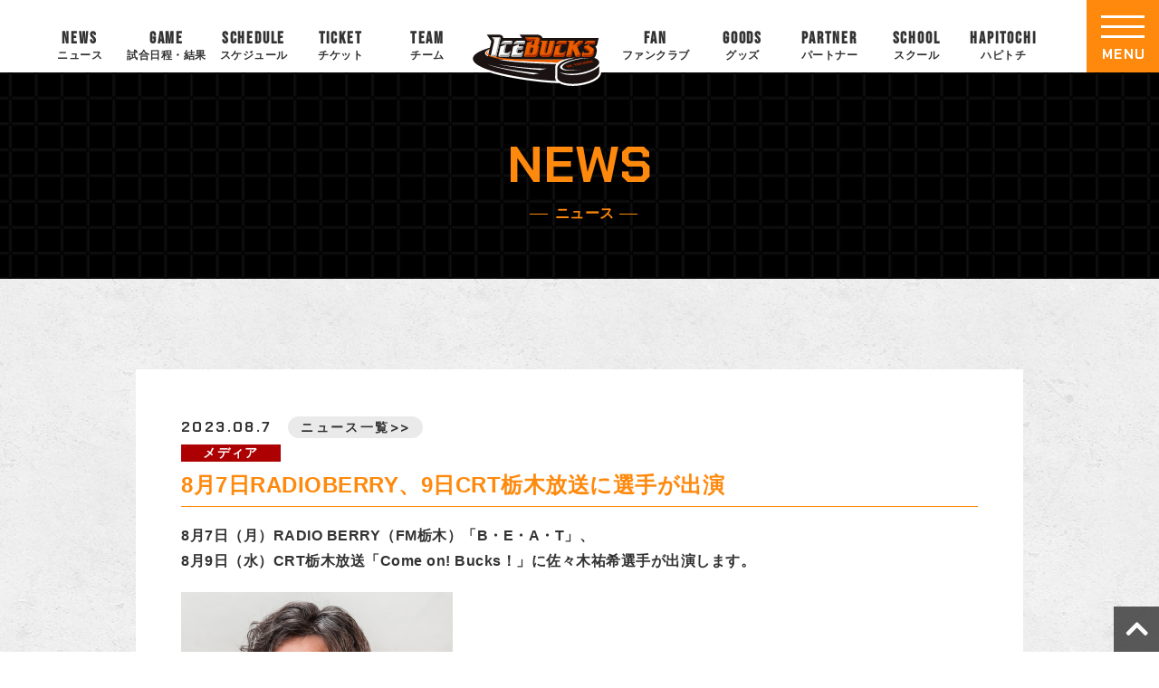

--- FILE ---
content_type: text/html; charset=UTF-8
request_url: https://www.icebucks.jp/news/2023/08/07/22037/
body_size: 46885
content:
<!DOCTYPE html>
<html lang="ja" prefix="og: http://ogp.me/ns#">
<head>
<meta charset="utf-8">
<meta name="viewport" content="width=device-width, initial-scale=1.0, minimum-scale=1.0">
<meta name="keywords" content="アイスホッケー,アイスバックス,アジアリーグ,日光,株式会社栃木ユナイテッド,栃木県立日光霧降アイスアリーナ,Ice Hockey,Ice Bucks" />
<link rel="stylesheet" href="https://www.icebucks.jp/main/wp-content/themes/mytheme/common.css?20230915" media="all">
<link rel="stylesheet" href="https://www.icebucks.jp/main/wp-content/themes/mytheme/kotei.css?20250917" media="all">
<link href="https://maxcdn.bootstrapcdn.com/font-awesome/4.7.0/css/font-awesome.min.css" rel="stylesheet">
<link rel="stylesheet" href="https://use.fontawesome.com/releases/v5.0.13/css/all.css" integrity="sha384-DNOHZ68U8hZfKXOrtjWvjxusGo9WQnrNx2sqG0tfsghAvtVlRW3tvkXWZh58N9jp" crossorigin="anonymous">

		<!-- All in One SEO 4.4.5.1 - aioseo.com -->
		<meta name="description" content="8月7日（月）RADIO BERRY（FM栃木）「B・E・A・T」、 8月9日（水）CRT栃木放送「Come" />
		<meta name="robots" content="max-image-preview:large" />
		<link rel="canonical" href="https://www.icebucks.jp/news/2023/08/07/22037/" />
		<meta name="generator" content="All in One SEO (AIOSEO) 4.4.5.1" />

		<!-- Google tag (gtag.js) -->
<script async src="https://www.googletagmanager.com/gtag/js?id=G-30Z897YT4E"></script>
<script>
  window.dataLayer = window.dataLayer || [];
  function gtag(){dataLayer.push(arguments);}
  gtag('js', new Date());

  gtag('config', 'G-30Z897YT4E');
</script>
		<meta property="og:locale" content="ja_JP" />
		<meta property="og:site_name" content="【H.C.栃木日光アイスバックス】公式サイト - アイスホッケーのプロチーム - アイスホッケーのプロチーム『H.C.栃木日光アイスバックス』のオフィシャルサイト。「地域密着」を活動理念とし、様々な活動を通してアイスホッケーの普及・人材の育成や地域振興に尽力しております。" />
		<meta property="og:type" content="article" />
		<meta property="og:title" content="8月7日RADIOBERRY、9日CRT栃木放送に選手が出演 - 【H.C.栃木日光アイスバックス】公式サイト - アイスホッケーのプロチーム" />
		<meta property="og:description" content="8月7日（月）RADIO BERRY（FM栃木）「B・E・A・T」、 8月9日（水）CRT栃木放送「Come" />
		<meta property="og:url" content="https://www.icebucks.jp/news/2023/08/07/22037/" />
		<meta property="og:image" content="https://www.icebucks.jp/main/wp-content/uploads/2025/09/twcard_icebacks.jpg" />
		<meta property="og:image:secure_url" content="https://www.icebucks.jp/main/wp-content/uploads/2025/09/twcard_icebacks.jpg" />
		<meta property="og:image:width" content="800" />
		<meta property="og:image:height" content="418" />
		<meta property="article:published_time" content="2023-08-07T02:33:34+00:00" />
		<meta property="article:modified_time" content="2023-08-07T02:33:34+00:00" />
		<meta name="twitter:card" content="summary_large_image" />
		<meta name="twitter:title" content="8月7日RADIOBERRY、9日CRT栃木放送に選手が出演 - 【H.C.栃木日光アイスバックス】公式サイト - アイスホッケーのプロチーム" />
		<meta name="twitter:description" content="8月7日（月）RADIO BERRY（FM栃木）「B・E・A・T」、 8月9日（水）CRT栃木放送「Come" />
		<meta name="twitter:image" content="https://www.icebucks.jp/main/wp-content/uploads/2025/09/twcard_icebacks.jpg" />
		<script type="application/ld+json" class="aioseo-schema">
			{"@context":"https:\/\/schema.org","@graph":[{"@type":"BreadcrumbList","@id":"https:\/\/www.icebucks.jp\/news\/2023\/08\/07\/22037\/#breadcrumblist","itemListElement":[{"@type":"ListItem","@id":"https:\/\/www.icebucks.jp\/#listItem","position":1,"item":{"@type":"WebPage","@id":"https:\/\/www.icebucks.jp\/","name":"\u30db\u30fc\u30e0","description":"\u30a2\u30a4\u30b9\u30db\u30c3\u30b1\u30fc\u306e\u30d7\u30ed\u30c1\u30fc\u30e0\u300eH.C.\u6803\u6728\u65e5\u5149\u30a2\u30a4\u30b9\u30d0\u30c3\u30af\u30b9\u300f\u306e\u30aa\u30d5\u30a3\u30b7\u30e3\u30eb\u30b5\u30a4\u30c8\u3002\u300c\u5730\u57df\u5bc6\u7740\u300d\u3092\u6d3b\u52d5\u7406\u5ff5\u3068\u3057\u3001\u69d8\u3005\u306a\u6d3b\u52d5\u3092\u901a\u3057\u3066\u30a2\u30a4\u30b9\u30db\u30c3\u30b1\u30fc\u306e\u666e\u53ca\u30fb\u4eba\u6750\u306e\u80b2\u6210\u3084\u5730\u57df\u632f\u8208\u306b\u5c3d\u529b\u3057\u3066\u304a\u308a\u307e\u3059\u3002","url":"https:\/\/www.icebucks.jp\/"},"nextItem":"https:\/\/www.icebucks.jp\/news\/2023\/08\/07\/22037\/#listItem"},{"@type":"ListItem","@id":"https:\/\/www.icebucks.jp\/news\/2023\/08\/07\/22037\/#listItem","position":2,"item":{"@type":"WebPage","@id":"https:\/\/www.icebucks.jp\/news\/2023\/08\/07\/22037\/","name":"8\u67087\u65e5RADIOBERRY\u30019\u65e5CRT\u6803\u6728\u653e\u9001\u306b\u9078\u624b\u304c\u51fa\u6f14","description":"8\u67087\u65e5\uff08\u6708\uff09RADIO BERRY\uff08FM\u6803\u6728\uff09\u300cB\u30fbE\u30fbA\u30fbT\u300d\u3001 8\u67089\u65e5\uff08\u6c34\uff09CRT\u6803\u6728\u653e\u9001\u300cCome","url":"https:\/\/www.icebucks.jp\/news\/2023\/08\/07\/22037\/"},"previousItem":"https:\/\/www.icebucks.jp\/#listItem"}]},{"@type":"Organization","@id":"https:\/\/www.icebucks.jp\/#organization","name":"TEST\u3010H.C.\u6803\u6728\u65e5\u5149\u30a2\u30a4\u30b9\u30d0\u30c3\u30af\u30b9\u3011\u516c\u5f0f\u30b5\u30a4\u30c8","url":"https:\/\/www.icebucks.jp\/"},{"@type":"Person","@id":"https:\/\/www.icebucks.jp\/author\/seki\/#author","url":"https:\/\/www.icebucks.jp\/author\/seki\/","name":"\u77e5\u6a39\u95a2","image":{"@type":"ImageObject","@id":"https:\/\/www.icebucks.jp\/news\/2023\/08\/07\/22037\/#authorImage","url":"https:\/\/secure.gravatar.com\/avatar\/d7c7def5874f27d1f8d0be9245adcf443e3f7c36c272b0a910d0bbc85a0cff24?s=96&d=mm&r=g","width":96,"height":96,"caption":"\u77e5\u6a39\u95a2"}},{"@type":"WebPage","@id":"https:\/\/www.icebucks.jp\/news\/2023\/08\/07\/22037\/#webpage","url":"https:\/\/www.icebucks.jp\/news\/2023\/08\/07\/22037\/","name":"8\u67087\u65e5RADIOBERRY\u30019\u65e5CRT\u6803\u6728\u653e\u9001\u306b\u9078\u624b\u304c\u51fa\u6f14 - \u3010H.C.\u6803\u6728\u65e5\u5149\u30a2\u30a4\u30b9\u30d0\u30c3\u30af\u30b9\u3011\u516c\u5f0f\u30b5\u30a4\u30c8 - \u30a2\u30a4\u30b9\u30db\u30c3\u30b1\u30fc\u306e\u30d7\u30ed\u30c1\u30fc\u30e0","description":"8\u67087\u65e5\uff08\u6708\uff09RADIO BERRY\uff08FM\u6803\u6728\uff09\u300cB\u30fbE\u30fbA\u30fbT\u300d\u3001 8\u67089\u65e5\uff08\u6c34\uff09CRT\u6803\u6728\u653e\u9001\u300cCome","inLanguage":"ja","isPartOf":{"@id":"https:\/\/www.icebucks.jp\/#website"},"breadcrumb":{"@id":"https:\/\/www.icebucks.jp\/news\/2023\/08\/07\/22037\/#breadcrumblist"},"author":{"@id":"https:\/\/www.icebucks.jp\/author\/seki\/#author"},"creator":{"@id":"https:\/\/www.icebucks.jp\/author\/seki\/#author"},"datePublished":"2023-08-07T02:33:34+09:00","dateModified":"2023-08-07T02:33:34+09:00"},{"@type":"WebSite","@id":"https:\/\/www.icebucks.jp\/#website","url":"https:\/\/www.icebucks.jp\/","name":"\u3010H.C.\u6803\u6728\u65e5\u5149\u30a2\u30a4\u30b9\u30d0\u30c3\u30af\u30b9\u3011\u516c\u5f0f\u30b5\u30a4\u30c8\uff5c\ufeff \u30a2\u30a4\u30b9\u30db\u30c3\u30b1\u30fc\u306e\u30d7\u30ed\u30c1\u30fc\u30e0","description":"\u30a2\u30a4\u30b9\u30db\u30c3\u30b1\u30fc\u306e\u30d7\u30ed\u30c1\u30fc\u30e0\u300eH.C.\u6803\u6728\u65e5\u5149\u30a2\u30a4\u30b9\u30d0\u30c3\u30af\u30b9\u300f\u306e\u30aa\u30d5\u30a3\u30b7\u30e3\u30eb\u30b5\u30a4\u30c8\u3002\u300c\u5730\u57df\u5bc6\u7740\u300d\u3092\u6d3b\u52d5\u7406\u5ff5\u3068\u3057\u3001\u69d8\u3005\u306a\u6d3b\u52d5\u3092\u901a\u3057\u3066\u30a2\u30a4\u30b9\u30db\u30c3\u30b1\u30fc\u306e\u666e\u53ca\u30fb\u4eba\u6750\u306e\u80b2\u6210\u3084\u5730\u57df\u632f\u8208\u306b\u5c3d\u529b\u3057\u3066\u304a\u308a\u307e\u3059\u3002","inLanguage":"ja","publisher":{"@id":"https:\/\/www.icebucks.jp\/#organization"}}]}
		</script>
		<!-- All in One SEO -->

<link rel="alternate" title="oEmbed (JSON)" type="application/json+oembed" href="https://www.icebucks.jp/wp-json/oembed/1.0/embed?url=https%3A%2F%2Fwww.icebucks.jp%2Fnews%2F2023%2F08%2F07%2F22037%2F" />
<link rel="alternate" title="oEmbed (XML)" type="text/xml+oembed" href="https://www.icebucks.jp/wp-json/oembed/1.0/embed?url=https%3A%2F%2Fwww.icebucks.jp%2Fnews%2F2023%2F08%2F07%2F22037%2F&#038;format=xml" />
<style id='wp-img-auto-sizes-contain-inline-css' type='text/css'>
img:is([sizes=auto i],[sizes^="auto," i]){contain-intrinsic-size:3000px 1500px}
/*# sourceURL=wp-img-auto-sizes-contain-inline-css */
</style>
<style id='wp-emoji-styles-inline-css' type='text/css'>

	img.wp-smiley, img.emoji {
		display: inline !important;
		border: none !important;
		box-shadow: none !important;
		height: 1em !important;
		width: 1em !important;
		margin: 0 0.07em !important;
		vertical-align: -0.1em !important;
		background: none !important;
		padding: 0 !important;
	}
/*# sourceURL=wp-emoji-styles-inline-css */
</style>
<style id='wp-block-library-inline-css' type='text/css'>
:root{--wp-block-synced-color:#7a00df;--wp-block-synced-color--rgb:122,0,223;--wp-bound-block-color:var(--wp-block-synced-color);--wp-editor-canvas-background:#ddd;--wp-admin-theme-color:#007cba;--wp-admin-theme-color--rgb:0,124,186;--wp-admin-theme-color-darker-10:#006ba1;--wp-admin-theme-color-darker-10--rgb:0,107,160.5;--wp-admin-theme-color-darker-20:#005a87;--wp-admin-theme-color-darker-20--rgb:0,90,135;--wp-admin-border-width-focus:2px}@media (min-resolution:192dpi){:root{--wp-admin-border-width-focus:1.5px}}.wp-element-button{cursor:pointer}:root .has-very-light-gray-background-color{background-color:#eee}:root .has-very-dark-gray-background-color{background-color:#313131}:root .has-very-light-gray-color{color:#eee}:root .has-very-dark-gray-color{color:#313131}:root .has-vivid-green-cyan-to-vivid-cyan-blue-gradient-background{background:linear-gradient(135deg,#00d084,#0693e3)}:root .has-purple-crush-gradient-background{background:linear-gradient(135deg,#34e2e4,#4721fb 50%,#ab1dfe)}:root .has-hazy-dawn-gradient-background{background:linear-gradient(135deg,#faaca8,#dad0ec)}:root .has-subdued-olive-gradient-background{background:linear-gradient(135deg,#fafae1,#67a671)}:root .has-atomic-cream-gradient-background{background:linear-gradient(135deg,#fdd79a,#004a59)}:root .has-nightshade-gradient-background{background:linear-gradient(135deg,#330968,#31cdcf)}:root .has-midnight-gradient-background{background:linear-gradient(135deg,#020381,#2874fc)}:root{--wp--preset--font-size--normal:16px;--wp--preset--font-size--huge:42px}.has-regular-font-size{font-size:1em}.has-larger-font-size{font-size:2.625em}.has-normal-font-size{font-size:var(--wp--preset--font-size--normal)}.has-huge-font-size{font-size:var(--wp--preset--font-size--huge)}.has-text-align-center{text-align:center}.has-text-align-left{text-align:left}.has-text-align-right{text-align:right}.has-fit-text{white-space:nowrap!important}#end-resizable-editor-section{display:none}.aligncenter{clear:both}.items-justified-left{justify-content:flex-start}.items-justified-center{justify-content:center}.items-justified-right{justify-content:flex-end}.items-justified-space-between{justify-content:space-between}.screen-reader-text{border:0;clip-path:inset(50%);height:1px;margin:-1px;overflow:hidden;padding:0;position:absolute;width:1px;word-wrap:normal!important}.screen-reader-text:focus{background-color:#ddd;clip-path:none;color:#444;display:block;font-size:1em;height:auto;left:5px;line-height:normal;padding:15px 23px 14px;text-decoration:none;top:5px;width:auto;z-index:100000}html :where(.has-border-color){border-style:solid}html :where([style*=border-top-color]){border-top-style:solid}html :where([style*=border-right-color]){border-right-style:solid}html :where([style*=border-bottom-color]){border-bottom-style:solid}html :where([style*=border-left-color]){border-left-style:solid}html :where([style*=border-width]){border-style:solid}html :where([style*=border-top-width]){border-top-style:solid}html :where([style*=border-right-width]){border-right-style:solid}html :where([style*=border-bottom-width]){border-bottom-style:solid}html :where([style*=border-left-width]){border-left-style:solid}html :where(img[class*=wp-image-]){height:auto;max-width:100%}:where(figure){margin:0 0 1em}html :where(.is-position-sticky){--wp-admin--admin-bar--position-offset:var(--wp-admin--admin-bar--height,0px)}@media screen and (max-width:600px){html :where(.is-position-sticky){--wp-admin--admin-bar--position-offset:0px}}

/*# sourceURL=wp-block-library-inline-css */
</style><style id='global-styles-inline-css' type='text/css'>
:root{--wp--preset--aspect-ratio--square: 1;--wp--preset--aspect-ratio--4-3: 4/3;--wp--preset--aspect-ratio--3-4: 3/4;--wp--preset--aspect-ratio--3-2: 3/2;--wp--preset--aspect-ratio--2-3: 2/3;--wp--preset--aspect-ratio--16-9: 16/9;--wp--preset--aspect-ratio--9-16: 9/16;--wp--preset--color--black: #000000;--wp--preset--color--cyan-bluish-gray: #abb8c3;--wp--preset--color--white: #ffffff;--wp--preset--color--pale-pink: #f78da7;--wp--preset--color--vivid-red: #cf2e2e;--wp--preset--color--luminous-vivid-orange: #ff6900;--wp--preset--color--luminous-vivid-amber: #fcb900;--wp--preset--color--light-green-cyan: #7bdcb5;--wp--preset--color--vivid-green-cyan: #00d084;--wp--preset--color--pale-cyan-blue: #8ed1fc;--wp--preset--color--vivid-cyan-blue: #0693e3;--wp--preset--color--vivid-purple: #9b51e0;--wp--preset--gradient--vivid-cyan-blue-to-vivid-purple: linear-gradient(135deg,rgb(6,147,227) 0%,rgb(155,81,224) 100%);--wp--preset--gradient--light-green-cyan-to-vivid-green-cyan: linear-gradient(135deg,rgb(122,220,180) 0%,rgb(0,208,130) 100%);--wp--preset--gradient--luminous-vivid-amber-to-luminous-vivid-orange: linear-gradient(135deg,rgb(252,185,0) 0%,rgb(255,105,0) 100%);--wp--preset--gradient--luminous-vivid-orange-to-vivid-red: linear-gradient(135deg,rgb(255,105,0) 0%,rgb(207,46,46) 100%);--wp--preset--gradient--very-light-gray-to-cyan-bluish-gray: linear-gradient(135deg,rgb(238,238,238) 0%,rgb(169,184,195) 100%);--wp--preset--gradient--cool-to-warm-spectrum: linear-gradient(135deg,rgb(74,234,220) 0%,rgb(151,120,209) 20%,rgb(207,42,186) 40%,rgb(238,44,130) 60%,rgb(251,105,98) 80%,rgb(254,248,76) 100%);--wp--preset--gradient--blush-light-purple: linear-gradient(135deg,rgb(255,206,236) 0%,rgb(152,150,240) 100%);--wp--preset--gradient--blush-bordeaux: linear-gradient(135deg,rgb(254,205,165) 0%,rgb(254,45,45) 50%,rgb(107,0,62) 100%);--wp--preset--gradient--luminous-dusk: linear-gradient(135deg,rgb(255,203,112) 0%,rgb(199,81,192) 50%,rgb(65,88,208) 100%);--wp--preset--gradient--pale-ocean: linear-gradient(135deg,rgb(255,245,203) 0%,rgb(182,227,212) 50%,rgb(51,167,181) 100%);--wp--preset--gradient--electric-grass: linear-gradient(135deg,rgb(202,248,128) 0%,rgb(113,206,126) 100%);--wp--preset--gradient--midnight: linear-gradient(135deg,rgb(2,3,129) 0%,rgb(40,116,252) 100%);--wp--preset--font-size--small: 13px;--wp--preset--font-size--medium: 20px;--wp--preset--font-size--large: 36px;--wp--preset--font-size--x-large: 42px;--wp--preset--spacing--20: 0.44rem;--wp--preset--spacing--30: 0.67rem;--wp--preset--spacing--40: 1rem;--wp--preset--spacing--50: 1.5rem;--wp--preset--spacing--60: 2.25rem;--wp--preset--spacing--70: 3.38rem;--wp--preset--spacing--80: 5.06rem;--wp--preset--shadow--natural: 6px 6px 9px rgba(0, 0, 0, 0.2);--wp--preset--shadow--deep: 12px 12px 50px rgba(0, 0, 0, 0.4);--wp--preset--shadow--sharp: 6px 6px 0px rgba(0, 0, 0, 0.2);--wp--preset--shadow--outlined: 6px 6px 0px -3px rgb(255, 255, 255), 6px 6px rgb(0, 0, 0);--wp--preset--shadow--crisp: 6px 6px 0px rgb(0, 0, 0);}:where(.is-layout-flex){gap: 0.5em;}:where(.is-layout-grid){gap: 0.5em;}body .is-layout-flex{display: flex;}.is-layout-flex{flex-wrap: wrap;align-items: center;}.is-layout-flex > :is(*, div){margin: 0;}body .is-layout-grid{display: grid;}.is-layout-grid > :is(*, div){margin: 0;}:where(.wp-block-columns.is-layout-flex){gap: 2em;}:where(.wp-block-columns.is-layout-grid){gap: 2em;}:where(.wp-block-post-template.is-layout-flex){gap: 1.25em;}:where(.wp-block-post-template.is-layout-grid){gap: 1.25em;}.has-black-color{color: var(--wp--preset--color--black) !important;}.has-cyan-bluish-gray-color{color: var(--wp--preset--color--cyan-bluish-gray) !important;}.has-white-color{color: var(--wp--preset--color--white) !important;}.has-pale-pink-color{color: var(--wp--preset--color--pale-pink) !important;}.has-vivid-red-color{color: var(--wp--preset--color--vivid-red) !important;}.has-luminous-vivid-orange-color{color: var(--wp--preset--color--luminous-vivid-orange) !important;}.has-luminous-vivid-amber-color{color: var(--wp--preset--color--luminous-vivid-amber) !important;}.has-light-green-cyan-color{color: var(--wp--preset--color--light-green-cyan) !important;}.has-vivid-green-cyan-color{color: var(--wp--preset--color--vivid-green-cyan) !important;}.has-pale-cyan-blue-color{color: var(--wp--preset--color--pale-cyan-blue) !important;}.has-vivid-cyan-blue-color{color: var(--wp--preset--color--vivid-cyan-blue) !important;}.has-vivid-purple-color{color: var(--wp--preset--color--vivid-purple) !important;}.has-black-background-color{background-color: var(--wp--preset--color--black) !important;}.has-cyan-bluish-gray-background-color{background-color: var(--wp--preset--color--cyan-bluish-gray) !important;}.has-white-background-color{background-color: var(--wp--preset--color--white) !important;}.has-pale-pink-background-color{background-color: var(--wp--preset--color--pale-pink) !important;}.has-vivid-red-background-color{background-color: var(--wp--preset--color--vivid-red) !important;}.has-luminous-vivid-orange-background-color{background-color: var(--wp--preset--color--luminous-vivid-orange) !important;}.has-luminous-vivid-amber-background-color{background-color: var(--wp--preset--color--luminous-vivid-amber) !important;}.has-light-green-cyan-background-color{background-color: var(--wp--preset--color--light-green-cyan) !important;}.has-vivid-green-cyan-background-color{background-color: var(--wp--preset--color--vivid-green-cyan) !important;}.has-pale-cyan-blue-background-color{background-color: var(--wp--preset--color--pale-cyan-blue) !important;}.has-vivid-cyan-blue-background-color{background-color: var(--wp--preset--color--vivid-cyan-blue) !important;}.has-vivid-purple-background-color{background-color: var(--wp--preset--color--vivid-purple) !important;}.has-black-border-color{border-color: var(--wp--preset--color--black) !important;}.has-cyan-bluish-gray-border-color{border-color: var(--wp--preset--color--cyan-bluish-gray) !important;}.has-white-border-color{border-color: var(--wp--preset--color--white) !important;}.has-pale-pink-border-color{border-color: var(--wp--preset--color--pale-pink) !important;}.has-vivid-red-border-color{border-color: var(--wp--preset--color--vivid-red) !important;}.has-luminous-vivid-orange-border-color{border-color: var(--wp--preset--color--luminous-vivid-orange) !important;}.has-luminous-vivid-amber-border-color{border-color: var(--wp--preset--color--luminous-vivid-amber) !important;}.has-light-green-cyan-border-color{border-color: var(--wp--preset--color--light-green-cyan) !important;}.has-vivid-green-cyan-border-color{border-color: var(--wp--preset--color--vivid-green-cyan) !important;}.has-pale-cyan-blue-border-color{border-color: var(--wp--preset--color--pale-cyan-blue) !important;}.has-vivid-cyan-blue-border-color{border-color: var(--wp--preset--color--vivid-cyan-blue) !important;}.has-vivid-purple-border-color{border-color: var(--wp--preset--color--vivid-purple) !important;}.has-vivid-cyan-blue-to-vivid-purple-gradient-background{background: var(--wp--preset--gradient--vivid-cyan-blue-to-vivid-purple) !important;}.has-light-green-cyan-to-vivid-green-cyan-gradient-background{background: var(--wp--preset--gradient--light-green-cyan-to-vivid-green-cyan) !important;}.has-luminous-vivid-amber-to-luminous-vivid-orange-gradient-background{background: var(--wp--preset--gradient--luminous-vivid-amber-to-luminous-vivid-orange) !important;}.has-luminous-vivid-orange-to-vivid-red-gradient-background{background: var(--wp--preset--gradient--luminous-vivid-orange-to-vivid-red) !important;}.has-very-light-gray-to-cyan-bluish-gray-gradient-background{background: var(--wp--preset--gradient--very-light-gray-to-cyan-bluish-gray) !important;}.has-cool-to-warm-spectrum-gradient-background{background: var(--wp--preset--gradient--cool-to-warm-spectrum) !important;}.has-blush-light-purple-gradient-background{background: var(--wp--preset--gradient--blush-light-purple) !important;}.has-blush-bordeaux-gradient-background{background: var(--wp--preset--gradient--blush-bordeaux) !important;}.has-luminous-dusk-gradient-background{background: var(--wp--preset--gradient--luminous-dusk) !important;}.has-pale-ocean-gradient-background{background: var(--wp--preset--gradient--pale-ocean) !important;}.has-electric-grass-gradient-background{background: var(--wp--preset--gradient--electric-grass) !important;}.has-midnight-gradient-background{background: var(--wp--preset--gradient--midnight) !important;}.has-small-font-size{font-size: var(--wp--preset--font-size--small) !important;}.has-medium-font-size{font-size: var(--wp--preset--font-size--medium) !important;}.has-large-font-size{font-size: var(--wp--preset--font-size--large) !important;}.has-x-large-font-size{font-size: var(--wp--preset--font-size--x-large) !important;}
/*# sourceURL=global-styles-inline-css */
</style>

<style id='classic-theme-styles-inline-css' type='text/css'>
/*! This file is auto-generated */
.wp-block-button__link{color:#fff;background-color:#32373c;border-radius:9999px;box-shadow:none;text-decoration:none;padding:calc(.667em + 2px) calc(1.333em + 2px);font-size:1.125em}.wp-block-file__button{background:#32373c;color:#fff;text-decoration:none}
/*# sourceURL=/wp-includes/css/classic-themes.min.css */
</style>
<link rel='stylesheet' id='contact-form-7-css' href='https://www.icebucks.jp/main/wp-content/plugins/contact-form-7/includes/css/styles.css?ver=5.8' type='text/css' media='all' />
<link rel='stylesheet' id='jquery-ui-dialog-min-css-css' href='https://www.icebucks.jp/main/wp-includes/css/jquery-ui-dialog.min.css?ver=6.9' type='text/css' media='all' />
<link rel='stylesheet' id='contact-form-7-confirm-plus-css' href='https://www.icebucks.jp/main/wp-content/plugins/confirm-plus-contact-form-7/assets/css/styles.css?ver=20230913_183736' type='text/css' media='all' />
<link rel='stylesheet' id='tablepress-default-css' href='https://www.icebucks.jp/main/wp-content/plugins/tablepress/css/build/default.css?ver=2.1.7' type='text/css' media='all' />
<link rel='stylesheet' id='jquery.lightbox.min.css-css' href='https://www.icebucks.jp/main/wp-content/plugins/wp-jquery-lightbox/styles/lightbox.min.css?ver=1.4.8.2' type='text/css' media='all' />
<script type="text/javascript" src="https://www.icebucks.jp/main/wp-includes/js/jquery/jquery.min.js?ver=3.7.1" id="jquery-core-js"></script>
<script type="text/javascript" src="https://www.icebucks.jp/main/wp-includes/js/jquery/jquery-migrate.min.js?ver=3.4.1" id="jquery-migrate-js"></script>
<link rel="https://api.w.org/" href="https://www.icebucks.jp/wp-json/" /><link rel="alternate" title="JSON" type="application/json" href="https://www.icebucks.jp/wp-json/wp/v2/news/22037" /><link rel="EditURI" type="application/rsd+xml" title="RSD" href="https://www.icebucks.jp/main/xmlrpc.php?rsd" />
<meta name="generator" content="WordPress 6.9" />
<link rel='shortlink' href='https://www.icebucks.jp/?p=22037' />
<script src="https://ajaxzip3.github.io/ajaxzip3.js" charset="UTF-8"></script>
	<script type="text/javascript">
	jQuery(function($){
		$("#zip").attr('onKeyUp', 'AjaxZip3.zip2addr(this,\'\',\'addr\',\'addr\');');
	})</script><link rel="icon" href="https://www.icebucks.jp/main/wp-content/uploads/2023/09/cropped-favicon-32x32.png" sizes="32x32" />
<link rel="icon" href="https://www.icebucks.jp/main/wp-content/uploads/2023/09/cropped-favicon-192x192.png" sizes="192x192" />
<link rel="apple-touch-icon" href="https://www.icebucks.jp/main/wp-content/uploads/2023/09/cropped-favicon-180x180.png" />
<meta name="msapplication-TileImage" content="https://www.icebucks.jp/main/wp-content/uploads/2023/09/cropped-favicon-270x270.png" />
</head>
<body id="top" class="news-template-default single single-news postid-22037 wp-theme-mytheme news tax_media">
  <div id="wrapper">
<!-- ======================== ヘッダー ======================== -->
<header id="top-head">
<div class="inner">
<div class="top-logo"><a href="https://www.icebucks.jp"><img src="https://www.icebucks.jp/main/wp-content/themes/mytheme/images/logo_icebucks.svg" alt="H.C.栃木日光アイスバックスのロゴ"></a></div>
<ul class="nav pc c-fix">
<li class="nav-item"><a href="https://www.icebucks.jp/news"><span class="en">NEWS</span><span class="ja">ニュース</span></a></li>
<li class="nav-item"><a href="https://www.icebucks.jp/games"><span class="en">GAME</span><span class="ja">試合日程・結果</span></a></li>
<li class="nav-item"><a href="https://www.icebucks.jp/schedules"><span class="en">SCHEDULE</span><span class="ja">スケジュール</span></a></li>
<li class="nav-item"><a href="https://www.icebucks.jp/tickets"><span class="en">TICKET</span><span class="ja">チケット</span></a></li>
<li class="nav-item"><a href="https://www.icebucks.jp/players"><span class="en">TEAM</span><span class="ja">チーム</span></a></li>
<li class="nav-item logo"><a href="https://www.icebucks.jp"><img src="https://www.icebucks.jp/main/wp-content/themes/mytheme/images/logo_icebucks.svg" alt="H.C.栃木日光アイスバックスのロゴ"></a></li>
<li class="nav-item"><a href="https://www.icebucks.jp/bucksfanclub"><span class="en">FAN</span><span class="ja">ファンクラブ</span></a></li>
<li class="nav-item"><a href="https://icebucksshop.jp/" target="_blank"><span class="en">GOODS</span><span class="ja">グッズ</span></a></li>
<li class="nav-item"><a href="https://www.icebucks.jp/sponsor"><span class="en">PARTNER</span><span class="ja">パートナー</span></a></li>
<li class="nav-item"><a href="https://www.icebucks.jp/bucksschool"><span class="en">SCHOOL</span><span class="ja">スクール</span></a></li>
<li class="nav-item"><a href="https://www.icebucks.jp/hapitochi"><span class="en">HAPITOCHI</span><span class="ja">ハピトチ</span></a></li>
</ul>


<!-- ====================================== ハンバーガーメニュー -->	
<div class="openbtn"><div class="openbtn-area"><span></span><span></span><span></span></div><p>MENU</p></div>
<nav id="g-nav" class="c-fix">
<div id="g-nav-list">
<div class="left">
<div class="flex">
<div>
<div class="logo-wrap"><a href="https://www.icebucks.jp"><img src="https://www.icebucks.jp/main/wp-content/themes/mytheme/images/logo_icebucks.svg" alt="H.C.栃木日光アイスバックス"></a></div>
<nav>
<ul class="sns-icon-wrap">
<li class="zoomInTrigger"><a href="https://twitter.com/NIKKOICEBUCKS" target="_blank" title="Twitter"><img src="https://www.icebucks.jp/main/wp-content/themes/mytheme/images/x-icon.png" alt="X"></a></li>
<li class="zoomInTrigger"><a href="https://www.facebook.com/icebucks.jp" target="_blank" title="Facebook"><img src="https://www.icebucks.jp/main/wp-content/themes/mytheme/images/f-icon-fb.png" alt="Facebook"></a></li>
<li class="zoomInTrigger"><a href="http://lineat.jp/icebucks" target="_blank" title="LINE"><img src="https://www.icebucks.jp/main/wp-content/themes/mytheme/images/f-icon-line.png" alt="LINE"></a></li>
<li class="zoomInTrigger"><a href="https://www.instagram.com/h.c.tochigi_nikko_icebucks/" target="_blank" title="Instagram"><img src="https://www.icebucks.jp/main/wp-content/themes/mytheme/images/f-icon-ig.png" alt="Instagram"></a></li>
<li class="zoomInTrigger"><a href="https://www.tiktok.com/@nikko.icebucks" target="_blank" title="TikTok"><img src="https://www.icebucks.jp/main/wp-content/themes/mytheme/images/f-icon-tt.png" alt="TikTok"></a></li>
<li class="zoomInTrigger"><a href="https://www.youtube.com/channel/UCvMSl07vy-6fH-uPj3g2i4Q" target="_blank" title="YouTube"><img src="https://www.icebucks.jp/main/wp-content/themes/mytheme/images/f-icon-yt.png" alt="YouTube"></a></li>
<li class="zoomInTrigger"><a href="https://engate.jp/communities/125" target="_blank" title="Engate"><img src="https://www.icebucks.jp/main/wp-content/themes/mytheme/images/f-icon-en.png" alt="Engate"></a></li>
</ul>

</nav>
</div>	
</div>
</div>
<div class="right">
<div class="box">
<p class="item"><a href="https://www.icebucks.jp">トップページ</a></p>
</div>
<div class="box">
<p class="item">ニュース</p>
<ul>
<li><a href="https://www.icebucks.jp/news">すべて</a></li>
<li><a href="https://www.icebucks.jp/news_cat/game">試合</a></li>
<li><a href="https://www.icebucks.jp/news_cat/team">チーム</a></li>
<li><a href="https://www.icebucks.jp/news_cat/media">メディア</a></li>
<li><a href="https://www.icebucks.jp/news_cat/event">イベント</a></li>
<li><a href="https://www.icebucks.jp/news_cat/school">スクール</a></li>
<li><a href="https://www.icebucks.jp/news_cat/goods">グッズ</a></li>
<li><a href="https://www.icebucks.jp/news_cat/bucksfanclub">ファンクラブ</a></li>
<li><a href="https://www.icebucks.jp/news_cat/hapitochi">ハピトチ</a></li>
</ul>
</div>
<div class="box">
<p class="item"><a href="https://www.icebucks.jp/games">試合日程・結果</a></p>
</div>	
<div class="box">
<p class="item"><a href="https://www.icebucks.jp/schedules">スケジュール</a></p>
</div>
<div class="box">
<p class="item">チケット</p>
<ul>
<li><a href="https://www.icebucks.jp/tickets">チケット</a></li>
<li><a href="https://www.icebucks.jp/tickets/icelevel">アイスレベルシート</a></li>
<li><a href="https://www.icebucks.jp/tickets/group">団体予約</a></li>
<li><a href="https://www.icebucks.jp/tickets/access">アクセス</a></li>
<li><a href="https://www.icebucks.jp/watchingguide/" target="_blank">観戦ガイド</a></li>
</ul>
</div>
<div class="box">
<p class="item">チーム</p>
<ul>
<li><a href="https://www.icebucks.jp/players">選手紹介</a></li>
<li><a href="https://www.icebucks.jp/staffs">スタッフ</a></li>
<li><a href="https://www.icebucks.jp/icegirls">アイスガールズ</a></li>
<li><a href="https://www.icebucks.jp/ladies">バックスレディース</a></li>
<li><a href="https://www.icebucks.jp/profile">クラブプロフィール</a></li>
</ul>
</div>
<div class="box">
<p class="item">ファンクラブ</p>
<ul>
<li><a href="https://www.icebucks.jp/bucksfanclub">公式ファンクラブ</a></li>
<li><a href="https://mypage.icebucksfc.jp/login" target="_blank">マイページログイン</a></li>
<li><a href="https://www.icebucks.jp/bucksfanclub/platinum">プラチナ会員</a></li>
<li><a href="https://www.icebucks.jp/bucksfanclub/gold">ゴールド会員</a></li>
<li><a href="https://www.icebucks.jp/bucksfanclub/silver">シルバー会員</a></li>
<li><a href="https://www.icebucks.jp/bucksfanclub/regular">レギュラー会員</a></li>
<li><a href="https://www.icebucks.jp/bucksfanclub/kids">キッズ会員</a></li>
<li><a href="https://www.icebucks.jp/bucksfanclub/faq">よくある質問</a></li>
</ul>
</div>
<div class="box">
<p class="item"><a href="https://icebucksshop.jp/" target="_blank">グッズ</a></p>
</div>
<div class="box">
<p class="item">パートナー</p>
<ul>
<li><a href="https://www.icebucks.jp/sponsor">パートナー</a></li>
<li><a href="https://www.icebucks.jp/links">リーグ</a></li>
<li><a href="https://www.icebucks.jp/volunteer">サポートクラブ</a></li>
<li><a href="https://www.icebucks.jp/overseas">海外業務提携</a></li>
<li><a href="https://www.icebucks.jp/sponsor_recruitment">パートナー募集</a></li>
</ul>
</div>
<div class="box">
<p class="item">スクール</p>
<ul>
<li><a href="https://www.icebucks.jp/bucksschool">アイスホッケースクール</a></li>
<li><a href="https://www.icebucks.jp/bucksschool/junior">アイスバックスジュニア</a></li>
<li><a href="https://www.icebucks.jp/bucksschool/temporaryschool">テンポラリースクール</a></li>
</ul>
</div>	
<div class="box">
<p class="item">ハピトチ</p>
<ul>
<li><a href="https://www.icebucks.jp/hapitochi">ハピトチについて</a></li>
<li><a href="https://www.icebucks.jp/hapitochi/company">ご支援・ご賛助</a></li>
</ul>
</div>
<div class="box">
<ul>
<li><a href="https://www.icebucks.jp/company"><span>運営会社</span></a></li>
<li><a href="https://www.icebucks.jp/policy"><span>サイト利用規約</span></a></li>
<li><a href="https://www.icebucks.jp/privacy"><span>個人情報保護方針</span></a></li>
</ul>
</div>
	
</div>
</div>
</nav>
<div class="circle-bg"></div>	
	
	
	
</div>
</header><!-- トップ画像 -->
<div id="pageHeader">
<h1 class="section-title"><span class="en">NEWS</span><span class="ja">ニュース</span></h1>
</div>

<section class="post-contents interval  bg_con">
<div class="wrap mini">
	
<div class="news-area" class="post-22037 news type-news status-publish hentry news_cat-media">
<ul>
<li class="date"><p>2023.08.7<a href="https://www.icebucks.jp/news">ニュース一覧>></a>
</p>
</li>
<li class="post-title">
<p><span class="ctgr media">メディア</span></p>	
<h2>8月7日RADIOBERRY、9日CRT栃木放送に選手が出演</h2></li>
</ul>

<div class="post-text"><p>8月7日（月）RADIO BERRY（FM栃木）「B・E・A・T」、<br />
8月9日（水）CRT栃木放送「Come on! Bucks！」に佐々木祐希選手が出演します。</p>
<p><img fetchpriority="high" decoding="async" class="alignnone  wp-image-21881" src="http://xs359786.xsrv.jp/icebucks/wp-content/uploads/2023/06/40-500x498.png" alt="" width="300" height="299" /></p>
<p>是非、お聴きください。</p>
<h3 class="v4 in_11">番組詳細①</h3>
<p>■2023年8月7日（月）18:00頃〜<br />
■RADIO BERRY（FM栃木） 76.4MHz『B・E・A・T』内<br />
「～BEAT SPORTS～ Weekly ICE HOCKEY」<br />
■佐々木祐希選手が出演<br />
詳しくは、<a href="http://www.berry.co.jp/" target="_blank" rel="noopener">番組HP</a>をご覧下さい。</p>
<h3>番組詳細②</h3>
<p>■2023年8月9日（水）18:15〜<br />
■CRT栃木放送（AMラジオ）「Come on! Bucks！ 」<br />
■佐々木祐希選手が出演<br />
詳しくは<a href="http://www.crt-radio.co.jp/" target="_blank" rel="noopener">番組HP</a>をご覧下さい。</p>
</div>

<ul class="link-wrap ratio">
<li><a href="https://www.icebucks.jp/news/2025/07/30/28591/" rel="prev"><span><<前の記事へ</span></a></li>
<li class="oldpost"><a href="https://www.icebucks.jp/news/2023/08/07/22038/" rel="next"><span>次の記事へ>></span></a></li>
</ul>


			
</div>
</section>	
<div id="page-top"><a href="#top"></a></div>
<footer id="footer">
<div class="wrap c-fix">
<div class="box-left">
<h2>FOLLOW ICEBUCKS</h2>
<ul>
<li><a href="https://twitter.com/NIKKOICEBUCKS" target="_blank" title="Twitter"><img src="https://www.icebucks.jp/main/wp-content/themes/mytheme/images/x-icon.png" alt="X"></a></li>
<li><a href="https://www.facebook.com/icebucks.jp" target="_blank" title="Facebook"><img src="https://www.icebucks.jp/main/wp-content/themes/mytheme/images/f-icon-fb.png" alt="Facebook"></a></li>
<li><a href="http://lineat.jp/icebucks" target="_blank" title="LINE"><img src="https://www.icebucks.jp/main/wp-content/themes/mytheme/images/f-icon-line.png" alt="LINE"></a></li>
<li><a href="https://www.instagram.com/h.c.tochigi_nikko_icebucks/" target="_blank" title="Instagram"><img src="https://www.icebucks.jp/main/wp-content/themes/mytheme/images/f-icon-ig.png" alt="Instagram"></a></li>
<li><a href="https://www.tiktok.com/@nikko.icebucks" target="_blank" title="TikTok"><img src="https://www.icebucks.jp/main/wp-content/themes/mytheme/images/f-icon-tt.png" alt="TikTok"></a></li>
<li><a href="https://www.youtube.com/channel/UCvMSl07vy-6fH-uPj3g2i4Q" target="_blank" title="YouTube"><img src="https://www.icebucks.jp/main/wp-content/themes/mytheme/images/f-icon-yt.png" alt="YouTube"></a></li>
<li><a href="https://engate.jp/communities/125" target="_blank" title="Engate"><img src="https://www.icebucks.jp/main/wp-content/themes/mytheme/images/f-icon-en.png" alt="Engate"></a></li>
</ul>
</div>
<div class="box-right">
<div class="bnr-wrap"><a href="https://www.icebucks.jp"><img src="https://www.icebucks.jp/main/wp-content/themes/mytheme/images/f-bnr-icebucks.png" alt="Engate"></a></div>
<p>サイトで使用している画像、映像等の無断での複製・転載を禁止します。</p>
</div>
</div>
<ul class="page-link">
<li><a href="https://www.icebucks.jp/news"><span>ニュース</span></a></li>
<li><a href="https://www.icebucks.jp/games"><span>試合日程・結果</span></a></li>
<li><a href="https://www.icebucks.jp/schedules"><span>スケジュール</span></a></li>
<li><a href="https://www.icebucks.jp/tickets"><span>チケット</span></a></li>
<li><a href="https://www.icebucks.jp/players"><span>チーム</span></a></li>
<li>><a href="https://www.icebucks.jp/bucksfanclub"><span>ファンクラブ</span></a></li>
<li><a href="https://icebucksshop.jp/" target="_blank"><span>グッズ</span></a></li>
<li><a href="https://www.icebucks.jp/sponsor"><span>パートナー</span></a></li>
<li><a href="https://www.icebucks.jp/bucksschool"><span>スクール</span></a></li>
<li><a href="https://www.icebucks.jp/hapitochi"><span>ハピトチ</span></a></li>
</ul>
<ul class="page-link team">
<li><a href="https://www.icebucks.jp/company"><span>運営会社</span></a></li>
<li><a href="https://www.icebucks.jp/policy"><span>サイト利用規約</span></a></li>
<li><a href="https://www.icebucks.jp/privacy"><span>個人情報保護方針</span></a></li>
</ul>
<div class="copy">
<h4>&copy; H.C. TOCHIGI NIKKO ICEBUCKS.</h4>
</div>
</footer>
</div><!-- /#wrapper -->
<script src="https://code.jquery.com/jquery-3.6.1.min.js" integrity="sha256-o88AwQnZB+VDvE9tvIXrMQaPlFFSUTR+nldQm1LuPXQ=" crossorigin="anonymous"></script>
<script src="https://cdnjs.cloudflare.com/ajax/libs/jquery-cookie/1.4.1/jquery.cookie.min.js"></script>
<script src="https://www.icebucks.jp/main/wp-content/themes/mytheme/common/js/jquery.matchHeight.js"></script>
<script src="https://www.icebucks.jp/main/wp-content/themes/mytheme/common/js/jquery.bxslider.min.js"></script>
<script src="https://www.icebucks.jp/main/wp-content/themes/mytheme/common/js/style.js"></script>
<script type="text/javascript">
$(function(){
$(".ly_overlay").show();
//$.cookie('btnFlg') == 'on'?$(".overlay").hide():$(".overlay").show();
$(".bl_btnArea button").click(function(){
$(".ly_overlay").fadeOut();
//$.cookie('btnFlg', 'on', { expires: 1,path: '/' }); //cookieの保存
});
});
</script>
<script>
// 同意するのチェックボックス
const consent_chk = document.querySelector(`#consent-chk`);
// 送信ボタン
const submit_btn = document.querySelector(`input[type=button]`);
// チェックボックスの入力イベント
consent_chk.addEventListener('change', () => {
	// チェックボックスがあれば無効化をオフ、なければオン
	if (consent_chk.checked === true) {
		submit_btn.disabled = false;
	} else {
		submit_btn.disabled = true;
	}
});
</script>

<script type="speculationrules">
{"prefetch":[{"source":"document","where":{"and":[{"href_matches":"/*"},{"not":{"href_matches":["/main/wp-*.php","/main/wp-admin/*","/main/wp-content/uploads/*","/main/wp-content/*","/main/wp-content/plugins/*","/main/wp-content/themes/mytheme/*","/*\\?(.+)"]}},{"not":{"selector_matches":"a[rel~=\"nofollow\"]"}},{"not":{"selector_matches":".no-prefetch, .no-prefetch a"}}]},"eagerness":"conservative"}]}
</script>
<script>
document.addEventListener( 'wpcf7mailsent', function( event ) {
location = 'https://www.icebucks.jp/main/completion/';
}, false );
</script><script type="text/javascript" src="https://www.icebucks.jp/main/wp-content/plugins/contact-form-7/includes/swv/js/index.js?ver=5.8" id="swv-js"></script>
<script type="text/javascript" id="contact-form-7-js-extra">
/* <![CDATA[ */
var wpcf7 = {"api":{"root":"https://www.icebucks.jp/wp-json/","namespace":"contact-form-7/v1"}};
//# sourceURL=contact-form-7-js-extra
/* ]]> */
</script>
<script type="text/javascript" src="https://www.icebucks.jp/main/wp-content/plugins/contact-form-7/includes/js/index.js?ver=5.8" id="contact-form-7-js"></script>
<script type="text/javascript" id="contact-form-7-confirm-plus-js-extra">
/* <![CDATA[ */
var data_arr = {"cfm_title_suffix":"\u78ba\u8a8d","cfm_btn":"\u78ba\u8a8d","cfm_btn_edit":"\u4fee\u6b63","cfm_btn_mail_send":"\u3053\u306e\u5185\u5bb9\u3067\u9001\u4fe1","checked_msg":"\u30c1\u30a7\u30c3\u30af\u3042\u308a"};
//# sourceURL=contact-form-7-confirm-plus-js-extra
/* ]]> */
</script>
<script type="text/javascript" src="https://www.icebucks.jp/main/wp-content/plugins/confirm-plus-contact-form-7/assets/js/scripts.js?ver=20230913_183737" id="contact-form-7-confirm-plus-js"></script>
<script type="text/javascript" src="https://www.icebucks.jp/main/wp-includes/js/jquery/ui/core.min.js?ver=1.13.3" id="jquery-ui-core-js"></script>
<script type="text/javascript" src="https://www.icebucks.jp/main/wp-includes/js/jquery/ui/mouse.min.js?ver=1.13.3" id="jquery-ui-mouse-js"></script>
<script type="text/javascript" src="https://www.icebucks.jp/main/wp-includes/js/jquery/ui/resizable.min.js?ver=1.13.3" id="jquery-ui-resizable-js"></script>
<script type="text/javascript" src="https://www.icebucks.jp/main/wp-includes/js/jquery/ui/draggable.min.js?ver=1.13.3" id="jquery-ui-draggable-js"></script>
<script type="text/javascript" src="https://www.icebucks.jp/main/wp-includes/js/jquery/ui/controlgroup.min.js?ver=1.13.3" id="jquery-ui-controlgroup-js"></script>
<script type="text/javascript" src="https://www.icebucks.jp/main/wp-includes/js/jquery/ui/checkboxradio.min.js?ver=1.13.3" id="jquery-ui-checkboxradio-js"></script>
<script type="text/javascript" src="https://www.icebucks.jp/main/wp-includes/js/jquery/ui/button.min.js?ver=1.13.3" id="jquery-ui-button-js"></script>
<script type="text/javascript" src="https://www.icebucks.jp/main/wp-includes/js/jquery/ui/dialog.min.js?ver=1.13.3" id="jquery-ui-dialog-js"></script>
<script type="text/javascript" src="https://www.icebucks.jp/main/wp-content/plugins/wp-jquery-lightbox/jquery.touchwipe.min.js?ver=1.4.8.2" id="wp-jquery-lightbox-swipe-js"></script>
<script type="text/javascript" id="wp-jquery-lightbox-js-extra">
/* <![CDATA[ */
var JQLBSettings = {"showTitle":"1","showCaption":"1","showNumbers":"1","fitToScreen":"1","resizeSpeed":"400","showDownload":"0","navbarOnTop":"0","marginSize":"0","slideshowSpeed":"4000","prevLinkTitle":"\u524d\u306e\u753b\u50cf","nextLinkTitle":"\u6b21\u306e\u753b\u50cf","closeTitle":"\u30ae\u30e3\u30e9\u30ea\u30fc\u3092\u9589\u3058\u308b","image":"\u753b\u50cf ","of":"\u306e","download":"\u30c0\u30a6\u30f3\u30ed\u30fc\u30c9","pause":"(\u30b9\u30e9\u30a4\u30c9\u30b7\u30e7\u30fc\u3092\u505c\u6b62\u3059\u308b)","play":"(\u30b9\u30e9\u30a4\u30c9\u30b7\u30e7\u30fc\u3092\u518d\u751f\u3059\u308b)"};
//# sourceURL=wp-jquery-lightbox-js-extra
/* ]]> */
</script>
<script type="text/javascript" src="https://www.icebucks.jp/main/wp-content/plugins/wp-jquery-lightbox/jquery.lightbox.min.js?ver=1.4.8.2" id="wp-jquery-lightbox-js"></script>
<script id="wp-emoji-settings" type="application/json">
{"baseUrl":"https://s.w.org/images/core/emoji/17.0.2/72x72/","ext":".png","svgUrl":"https://s.w.org/images/core/emoji/17.0.2/svg/","svgExt":".svg","source":{"concatemoji":"https://www.icebucks.jp/main/wp-includes/js/wp-emoji-release.min.js?ver=6.9"}}
</script>
<script type="module">
/* <![CDATA[ */
/*! This file is auto-generated */
const a=JSON.parse(document.getElementById("wp-emoji-settings").textContent),o=(window._wpemojiSettings=a,"wpEmojiSettingsSupports"),s=["flag","emoji"];function i(e){try{var t={supportTests:e,timestamp:(new Date).valueOf()};sessionStorage.setItem(o,JSON.stringify(t))}catch(e){}}function c(e,t,n){e.clearRect(0,0,e.canvas.width,e.canvas.height),e.fillText(t,0,0);t=new Uint32Array(e.getImageData(0,0,e.canvas.width,e.canvas.height).data);e.clearRect(0,0,e.canvas.width,e.canvas.height),e.fillText(n,0,0);const a=new Uint32Array(e.getImageData(0,0,e.canvas.width,e.canvas.height).data);return t.every((e,t)=>e===a[t])}function p(e,t){e.clearRect(0,0,e.canvas.width,e.canvas.height),e.fillText(t,0,0);var n=e.getImageData(16,16,1,1);for(let e=0;e<n.data.length;e++)if(0!==n.data[e])return!1;return!0}function u(e,t,n,a){switch(t){case"flag":return n(e,"\ud83c\udff3\ufe0f\u200d\u26a7\ufe0f","\ud83c\udff3\ufe0f\u200b\u26a7\ufe0f")?!1:!n(e,"\ud83c\udde8\ud83c\uddf6","\ud83c\udde8\u200b\ud83c\uddf6")&&!n(e,"\ud83c\udff4\udb40\udc67\udb40\udc62\udb40\udc65\udb40\udc6e\udb40\udc67\udb40\udc7f","\ud83c\udff4\u200b\udb40\udc67\u200b\udb40\udc62\u200b\udb40\udc65\u200b\udb40\udc6e\u200b\udb40\udc67\u200b\udb40\udc7f");case"emoji":return!a(e,"\ud83e\u1fac8")}return!1}function f(e,t,n,a){let r;const o=(r="undefined"!=typeof WorkerGlobalScope&&self instanceof WorkerGlobalScope?new OffscreenCanvas(300,150):document.createElement("canvas")).getContext("2d",{willReadFrequently:!0}),s=(o.textBaseline="top",o.font="600 32px Arial",{});return e.forEach(e=>{s[e]=t(o,e,n,a)}),s}function r(e){var t=document.createElement("script");t.src=e,t.defer=!0,document.head.appendChild(t)}a.supports={everything:!0,everythingExceptFlag:!0},new Promise(t=>{let n=function(){try{var e=JSON.parse(sessionStorage.getItem(o));if("object"==typeof e&&"number"==typeof e.timestamp&&(new Date).valueOf()<e.timestamp+604800&&"object"==typeof e.supportTests)return e.supportTests}catch(e){}return null}();if(!n){if("undefined"!=typeof Worker&&"undefined"!=typeof OffscreenCanvas&&"undefined"!=typeof URL&&URL.createObjectURL&&"undefined"!=typeof Blob)try{var e="postMessage("+f.toString()+"("+[JSON.stringify(s),u.toString(),c.toString(),p.toString()].join(",")+"));",a=new Blob([e],{type:"text/javascript"});const r=new Worker(URL.createObjectURL(a),{name:"wpTestEmojiSupports"});return void(r.onmessage=e=>{i(n=e.data),r.terminate(),t(n)})}catch(e){}i(n=f(s,u,c,p))}t(n)}).then(e=>{for(const n in e)a.supports[n]=e[n],a.supports.everything=a.supports.everything&&a.supports[n],"flag"!==n&&(a.supports.everythingExceptFlag=a.supports.everythingExceptFlag&&a.supports[n]);var t;a.supports.everythingExceptFlag=a.supports.everythingExceptFlag&&!a.supports.flag,a.supports.everything||((t=a.source||{}).concatemoji?r(t.concatemoji):t.wpemoji&&t.twemoji&&(r(t.twemoji),r(t.wpemoji)))});
//# sourceURL=https://www.icebucks.jp/main/wp-includes/js/wp-emoji-loader.min.js
/* ]]> */
</script>
</body>
</html>